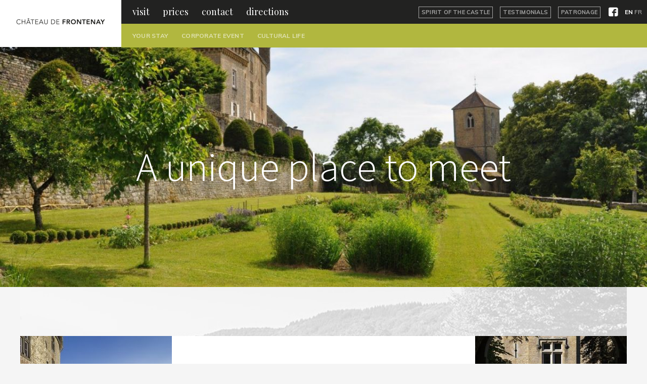

--- FILE ---
content_type: text/html; charset=UTF-8
request_url: https://www.chateaudefrontenay.com/en/
body_size: 4138
content:
<!DOCTYPE html>
<html class="default en" lang="en">
<head>
    <meta charset="utf-8"/>
	<title>Château de Frontenay</title>
<meta name="twitter:title" content="Château de Frontenay" />
<meta name="description" content="Château de Frontenay A unique place to meet castle THE SPIRIT OF THE PLACE In an outstanding beautiful sitting, a prestigious site, a place of history, culture and sharing, Frontenay's castle boasts a unique atmosphere and charm. We are very pleas..." />
<meta name="twitter:description" content="Château de Frontenay A unique place to meet castle THE SPIRIT OF THE PLACE In an outstanding beautiful sitting, a prestigious site, a place of history, culture and sharing, Frontenay's castle boasts a unique atmosphere and charm. We are very pleas..." />
<meta name="twitter:image:src" content="https://www.chateaudefrontenay.com/cache/uploads/composer/homepage1.jpg/1000_.jpg" />
<meta name="twitter:card" content="summary_large_image" />
<meta property="og:title" content="Château de Frontenay" />
<meta property="og:description" content="Château de Frontenay A unique place to meet castle THE SPIRIT OF THE PLACE In an outstanding beautiful sitting, a prestigious site, a place of history, culture and sharing, Frontenay's castle boasts a unique atmosphere and charm. We are very pleas..." />
<meta property="og:image" content="https://www.chateaudefrontenay.com/cache/uploads/composer/homepage1.jpg/1000_.jpg" />
	<meta name="viewport" content="width=device-width, initial-scale=1.0" />
	<link href="https://fonts.googleapis.com/css?family=Muli:400,600,700,800|Playfair+Display|Source+Sans+Pro:300" rel="stylesheet">
<link rel="stylesheet" href="/build/css/all.682e3e3e.css" type="text/css" media="all" /><link rel="stylesheet" href="/build/css/tablet.4eeeb6dd.css" type="text/css" media="all and (min-width: 900px), print" />
						<link rel="alternate" href="https://www.chateaudefrontenay.com/" hreflang="fr" />
			    <script async src="https://www.googletagmanager.com/gtag/js?id=UA-137746985-1"></script>
    <script>
    window.dataLayer = window.dataLayer || [];
    function gtag(){dataLayer.push(arguments);}
    gtag('js', new Date());
    gtag('config', 'UA-137746985-1');
    </script>
    </head>
<body id="home">
    <header>
	
	<a href="/" id="back_home" rel="home">Castle of <strong>Frontenay</strong></a>

	
	<div>
		<input type="checkbox" name="menu" id="menu" />
		<label for="menu">
			Menu
			<span class="line1"></span>
			<span class="line2 line2-1"></span>
			<span class="line2 line2-2"></span>
			<span class="line3"></span>
		</label>

									<nav id="nav_castle">
																		<a href="/en/#visit">visit</a>
																								<a href="/en/#prices">prices</a>
																								<a href="/en/#contact">contact</a>
																								<a href="/en/#directions">directions</a>
															</nav>
												<nav id="nav_infos">
																		<a
								href="/en/your-stay"
																								>
								Your stay							</a>
																								<a
								href="/en/corporate-event"
																								>
								Corporate Event							</a>
																								<a
								href="/en/cultural-life"
																								>
								Cultural Life							</a>
															</nav>
												<nav id="nav_others">
																		<a
								href="/en/spirit-of-the-castle"
																								>
								Spirit of the Castle							</a>
																								<a
								href="/en/testimonials"
																								>
								Testimonials							</a>
																								<a
								href="/en/patronage"
																								>
								Patronage							</a>
															</nav>
					
					<nav id="langs">
				<strong class="lang">EN</strong>
									<a href="/" hreflang="fr" class="lang">FR</a>
							</nav>
		
		<a href="https://www.facebook.com/chateaudefrontenay/" target="_blank" class="facebook">Castle of Frontenay on Facebook</a>
	</div>
</header>
	
	<main>
		
	<nav id="breadcrumbs">
		<a href="/en/">Home</a>
				&gt; Château de Frontenay	</nav>

    <div class="composer composer_frontenay "><div class="composerBlock block_0 block_intro" style="background-image: url(/cache/uploads/composer/homepage1.jpg/image.jpg)">
			<div class="block_introCont">
						<h1>A unique place to meet</h1>
					
	</div>

</div>

<div class="composerBlock block_1 block_backgrounded_2images theme_castle">
				    <div class="backgrounded_2images_band">
        <div class="image1">
            <img src="/cache/uploads/composer/homepage5.jpg/image.jpg" alt="Château de Frontenay" class="" width="300" height="250" />
        </div>
        <div class="text">
                            
<h3>THE SPIRIT OF THE PLACE</h3>
<p>In an outstanding beautiful sitting, a prestigious site, a&nbsp;place of history, culture and sharing, Frontenay's castle boasts a unique atmosphere and charm. We are very pleased to share this exceptional place with you.</p>
<p><a href="/en/spirit-of-the-castle">To know more.</a></p>
                    </div>
        <div class="image2">
            <img src="/cache/uploads/composer/homepage2.jpg/image.jpg" alt="Château de Frontenay" class="" width="300" height="250" />
        </div>
    </div>
</div>

<div class="composerBlock block_2 block_menu">
			
<nav>
                <a href="https://www.chateaudefrontenay.com/en/your-stay/stay-in-the-summer" class="menuElt">
            <img src="/cache/uploads/composer/fixe-sejourner-hiver.jpg/image.jpg" alt="Château de Frontenay" class="" width="155" height="115" />
            <div class="text">
                <p><span style="font-size: 8pt;"><strong>YOUR STAY</strong></span></p>
<p><span style="font-size: 8pt;"><strong><img src="/uploads/tinymce_1/sejourner.png" alt="" width="48" height="57" /></strong></span></p>
<p><span style="font-size: 8pt;">&nbsp;</span></p>            </div>
        </a>
                                <a href="https://www.chateaudefrontenay.com/en/corporate-event" class="menuElt">
            <img src="/cache/uploads/composer/fixe-hp-evenement-2.jpg/image.jpg" alt="Château de Frontenay" class="" width="155" height="115" />
            <div class="text">
                <p><strong><span style="font-size: 8pt;">CORPORATE EVENTS</span></strong></p>
<p><span style="font-size: 8pt;"><strong><img src="/uploads/tinymce_1/evenements.png" alt="" width="32" height="53" /></strong></span></p>            </div>
        </a>
                    <a href="https://www.chateaudefrontenay.com/en/cultural-life" class="menuElt">
            <img src="/cache/uploads/composer/fixe-hp-vie-cult-2.jpg/image.jpg" alt="Château de Frontenay" class="" width="155" height="115" />
            <div class="text">
                <p><strong><span style="font-size: 8pt;">CULTURAL LIFE</span></strong></p>
<p><span style="font-size: 8pt;"><strong><img src="/uploads/tinymce_1/vieculturelle.png" alt="" width="34" height="59" /></strong></span></p>            </div>
        </a>
    </nav></div>

<div class="composerBlock block_3 block_backgrounded_2images theme_terrace" id="visit">
						<h3>visit</h3>
	    <div class="backgrounded_2images_band">
        <div class="image1">
            <img src="/cache/uploads/composer/homepagevisiter1.jpg/image.jpg" alt="Château de Frontenay" class="" width="300" height="250" />
        </div>
        <div class="text">
                            
<p>&nbsp;</p>
<p>&nbsp;</p>
<p>The visit of the castle is open all year for a <strong>free outdoor visit.</strong></p>
<p>&nbsp;</p>
<p>&nbsp;</p>
<p>&nbsp;</p>
<p>&nbsp;</p>
                    </div>
        <div class="image2">
            <img src="/cache/uploads/composer/homepagevisiter2.jpg/image.jpg" alt="Château de Frontenay" class="" width="300" height="250" />
        </div>
    </div>
</div>

<div class="composerBlock block_4 block_column2 theme_gray" id="prices">
			
	<h3>prices</h3>

<div class="text text1">

<p style="text-align: center;"><strong>Your stay :</strong></p>
<table style="width: 86.6667%; height: 120px;">
<thead>
<tr style="height: 20px;">
<th style="width: 41.0277%; height: 20px;">&nbsp;</th>
<th style="width: 16.5956%; height: 20px;">2 pers.</th>
<th style="width: 16.86%; height: 20px;">8 p.</th>
<th style="width: 16.863%; height: 20px;">12 p.</th>
</tr>
</thead>
<tbody>
<tr style="height: 20px;">
<th style="width: 41.0277%; height: 20px;">2 nights&nbsp;</th>
<td style="width: 16.5956%; height: 20px;">&euro;210</td>
<td style="width: 16.86%; height: 20px;">&euro;800</td>
<td style="width: 16.863%; height: 20px;">NA</td>
</tr>
<tr style="height: 20px;">
<th style="width: 41.0277%; height: 20px;">3 nights&nbsp;</th>
<td style="width: 16.5956%; height: 20px;">&euro;290</td>
<td style="width: 16.86%; height: 20px;">&euro;1,110</td>
<td style="width: 16.863%; height: 20px;">&euro;1,450</td>
</tr>
<tr style="height: 20px;">
<th style="width: 41.0277%; height: 20px;">4 nights</th>
<td style="width: 16.5956%; height: 20px;">&euro;370</td>
<td style="width: 16.86%; height: 20px;">&euro;1,415</td>
<td style="width: 16.863%; height: 20px;">&euro;1,850</td>
</tr>
<tr style="height: 20px;">
<th style="width: 41.0277%; height: 20px;">5 nights</th>
<td style="width: 16.5956%; height: 20px;">&euro;450</td>
<td style="width: 16.86%; height: 20px;">&euro;1,700</td>
<td style="width: 16.863%; height: 20px;">&euro;2,220</td>
</tr>
<tr style="height: 20px;">
<th style="width: 41.0277%; height: 20px;">1 week (6 nights)</th>
<td style="width: 16.5956%; height: 20px;">&euro;530</td>
<td style="width: 16.86%; height: 20px;">&euro;2,030</td>
<td style="width: 16.863%; height: 20px;">&euro;2,604</td>
</tr>
</tbody>
</table>
<p style="text-align: center;"><span style="font-size: 10pt;">&euro;including tax / Tourist tax not included. For other lengths of stay, please contact us.</span></p>
<p style="text-align: center;">&nbsp;</p>
<p style="text-align: center;">&nbsp;</p>
</div>
<div class="text text2">

<p style="text-align: center;">&nbsp;</p>
<p style="text-align: center;">&nbsp;</p>
<p style="text-align: center;">&nbsp;</p>
<p style="text-align: center;"><strong>Corporate Events :</strong></p>
<p style="text-align: center;">&nbsp;</p>
<p style="text-align: center;">Custom offer from &euro; 1 500 (excluding tax)</p>
<p style="text-align: center;">&nbsp;</p>
<p style="text-align: center;">&nbsp;</p>
<p style="text-align: center;">&nbsp;</p>
</div>
</div>

<div class="composerBlock block_5 block_contact" id="contact">
						<h3>contact</h3>
	
	<div class="contactInfo">
		<h4>contact us :</h4>
		<div class="text">
			<p>Laurence de Sury</p>
<p>Ph: <a href="tel:+33384259133">+33 (0)3 84 85 23 36</a></p>
<p>Mobil: <a href="tel:+33615079298">+33 (0)6 15 07 92 98</a></p>
<p>&nbsp;</p>
<p>Ch&acirc;teau de Frontenay</p>
<p>375 chemin du ch&acirc;teau</p>
<p>France - 39210 Frontenay</p>		</div>
	</div>
	<div class="contactForm">
		<h4>SEND us AN Email :</h4>
		<p class="error">An error occured, please try again later.</p>
		<form name="contactFrm" method="post" action="blackhole" class="contactFrm" data-action="/en/contactHandler">    <div id="contactFrm" class="contactFrm" data-action="/en/contactHandler">
		<div class="form_row form_row_form form_row_text form_row_dummy_captcha form_row__contactFrm_dummytcha">
		    <label for="contactFrm_dummytcha" >Dummytcha</label>			<input type="text" id="contactFrm_dummytcha" name="contactFrm[dummytcha]" />		<span class="formIndicator">*</span>
	    </div>                <div class="form_row form_row_form form_row_text form_row__contactFrm_lastname form_required">
		    <label class="required" for="contactFrm_lastname" >Last name</label>			<input type="text" id="contactFrm_lastname" name="contactFrm[lastname]" required="required" placeholder="Last name" />		<span class="formIndicator">*</span>
	    </div>                <div class="form_row form_row_form form_row_text form_row__contactFrm_firstname form_required">
		    <label class="required" for="contactFrm_firstname" >First name</label>			<input type="text" id="contactFrm_firstname" name="contactFrm[firstname]" required="required" placeholder="First name" />		<span class="formIndicator">*</span>
	    </div>                <div class="form_row form_row_form form_row_text form_row_email form_row__contactFrm_email form_required">
		    <label class="required" for="contactFrm_email" >E-mail</label>			<input type="email" id="contactFrm_email" name="contactFrm[email]" required="required" placeholder="E-mail" />		<span class="formIndicator">*</span>
	    </div>                <div class="form_row form_row_form form_row_text form_row_textarea form_row__contactFrm_message form_required">
		    <label class="required" for="contactFrm_message" >Message</label>			<textarea id="contactFrm_message" name="contactFrm[message]" required="required" placeholder="Message"></textarea>		<span class="formIndicator">*</span>
	    </div>                <div class="form_button">
	<span class="formRequiredFields">
		*Required fields	</span>
    <button type="submit" id="contactFrm_submit" name="contactFrm[submit]">Send</button></div>                <input type="hidden" id="contactFrm__token" name="contactFrm[_token]" value="US59b57m_eo5sPOq9tJXS6lzU205yJoEugVcsqPzLz8" />	</div></form>	</div>
</div>

<div class="composerBlock block_6 block_column2 theme_white gmapCont" id="directions">
			
	<h3>directions</h3>

<div class="text text1">

<p class="gmap"><iframe style="border: 0px currentColor;" src="https://www.google.com/maps/embed?pb=!1m18!1m12!1m3!1d2768469.9677865445!2d1.4680190488315041!3d47.47563334460525!2m3!1f0!2f0!3f0!3m2!1i1024!2i768!4f13.1!3m3!1m2!1s0x478d25b844bf5c01%3A0x2e657efe2e58bb55!2sChateau+De+Frontenay!5e0!3m2!1sen!2sfr!4v1552374459071" width="600" height="450" frameborder="0" allowfullscreen="allowfullscreen"></iframe></p>
</div>
<div class="text text2">

<p style="text-align: center;">&nbsp;</p>
<p style="text-align: center;"><strong>From Paris :</strong></p>
<p style="text-align: center;">&nbsp;By train : 2 hours (TGV)</p>
<p style="text-align: center;">with shuttle service available from Dole train station (40mn by car)</p>
<p style="text-align: center;">By car: 400kms by highway</p>
<p style="text-align: center;">&nbsp;</p>
<p style="text-align: center;"><strong>From Lyon :</strong></p>
<p style="text-align: center;">1h30 by car or by&nbsp;train</p>
<p style="text-align: center;">with shuttle service from Lons-le-Saunier train station (15 mn by car)</p>
<p style="text-align: center;">&nbsp;</p>
<p style="text-align: center;"><strong>From Geneva :</strong></p>
<p style="text-align: center;">1h30 by car</p>
</div>
</div>

</div>
	</main>

	<footer>
            <nav>
                            <a
                    href="/en/terms-of-sales"
                                                            >Terms of Sales</a>
                <span>|</span>
                            <a
                    href="/en/legal-mentions"
                                                            >Legal mentions</a>
                <span>|</span>
                            <a
                    href="/en/editor"
                                                            >Editor</a>
                <span>|</span>
                            <a
                    href="/en/credits"
                                                            >Credits</a>
                <span>|</span>
                            <a
                    href="/en/sitemap"
                                                            >Sitemap</a>
                <span>|</span>
                    </nav>
        
    <a href="https://www.facebook.com/chateaudefrontenay/" target="_blank" class="facebook">Castle of Frontenay on Facebook</a>
</footer>
    
    <a href="#home" id="toTop">top</a>

    <script src="https://cdn.jsdelivr.net/npm/promise-polyfill@8/dist/polyfill.min.js" defer></script>
    <script src="/build/0.33c1ba63.js" defer></script><script src="/build/2.e13362e8.js" defer></script><script src="/build/js/all.77bd24fe.js" defer></script></body>
</html>


--- FILE ---
content_type: text/css
request_url: https://www.chateaudefrontenay.com/build/css/all.682e3e3e.css
body_size: 3438
content:
body,html{min-height:100%}html{--mobileSpaceSize:1rem;--desktopSpaceSize:1rem;font-size:62.5%;font-size:.625em}body{font-size:1.4rem}.block_column2 .text1,.block_column3 .text1,.block_column3 .text2{margin-bottom:var(--mobileSpaceSize)}.block_image2 img,.block_image3 img,.block_image_text img,.block_image img,.block_text_image img{display:inline-block;width:100%;height:auto}.block_video iframe{width:100%;height:56vw;max-height:88rem}.nyroCmsSlideshow{overflow:hidden}.nyroCmsSlideshow:after{content:"";display:block;clear:both;width:100%;height:0}.nyroCmsSlideshow img{display:block}.nyroCmsSlideshow_big{position:relative}.nyroCmsSlideshow_big img{width:100%;height:auto}.nyroCmsSlideshow_big span{position:absolute;bottom:1rem;left:1rem;right:1rem;text-align:center;color:#fff;text-shadow:0 0 2px #000}.nyroCmsSlideshow ul{display:none;margin:0;padding:0;list-style-type:none}.nyroCmsSlideshow li{float:left;box-sizing:border-box}.nyroCmsSlideshow li img{border:.5rem solid transparent;box-sizing:border-box;-webkit-transition:border-color .3s;transition:border-color .3s}.nyroCmsSlideshow .active img,.nyroCmsSlideshow li a:hover img{border-color:#ccc}.nyroCmsSlideshow .nyroCmsSlideshow_big_anim{position:absolute;top:0;left:0;visibility:hidden;opacity:0;-webkit-transition:opacity .3s;transition:opacity .3s}.nyroCmsSlideshow .nyroCmsSlideshow_big_anim.show{visibility:visible;opacity:1}.nyroCmsSlideshow .nyroCmsSlideshow_big_anim.hide{visibility:hidden;opacity:0;-webkit-transition:none;transition:none}.nyroCmsSlideshow_arrow{display:block;position:absolute;top:0;bottom:0;width:15%;min-width:5rem}.nyroCmsSlideshow_arrow:after,.nyroCmsSlideshow_arrow:before{content:"";position:absolute;top:50%;display:block;width:4.8rem;height:4px;border-radius:2px;margin-top:-2.4rem;background:#fff;box-shadow:0 0 1px 0 rgba(0,0,0,.5);transition:background-color .3s}.nyroCmsSlideshow_arrow:hover:after,.nyroCmsSlideshow_arrow:hover:before{background-color:#ccc}.nyroCmsSlideshow_prev{left:0}.nyroCmsSlideshow_next{right:0}.nyroCmsSlideshow_prev:after,.nyroCmsSlideshow_prev:before{left:1rem;transform-origin:0 50%}.nyroCmsSlideshow_next:after,.nyroCmsSlideshow_next:before{right:1rem;transform-origin:100% 50%}.nyroCmsSlideshow_prev:before{transform:rotate(45deg) translateY(-1px)}.nyroCmsSlideshow_next:after{transform:rotate(45deg) translateY(1px)}.nyroCmsSlideshow_prev:after{transform:rotate(-45deg) translateY(1px)}.nyroCmsSlideshow_next:before{transform:rotate(-45deg) translateY(-1px)}.block_separator{padding:1.5rem 0}html{scroll-behavior:smooth}body{font-family:Muli,sans-serif;font-size:13px;color:#1d1d1b;background-color:#f5f5f5;margin:0;padding:48px 0 0}a{color:#b1b82f;text-decoration:none}a:hover{text-decoration:underline}p{margin:0}main{margin:0 auto;min-height:calc(100vh - 98px)}#breadcrumbs,#toTop{display:none}table{margin:10px 0 5px;width:100%;border-collapse:collapse}thead{background:#1d1d1b}td,th{color:#fff;padding:5px;text-align:center;border:1px solid #fff}tbody th{color:#1d1d1b;text-align:left;background:#dbd9cc}td{background:#b1b73f}.t_muli{font-family:Muli,sans-serif}.t_playfair{font-family:Playfair Display,serif}.t_source{font-family:Source Sans Pro,sans-serif}.facebook{display:inline-block;width:19px;height:19px;text-indent:-999em;background:url([data-uri]) no-repeat 50%}header .facebook{position:absolute;top:14px;right:60px}header{position:fixed;top:0;left:0;right:0;height:47px;border-bottom:1px solid #fff;background-color:#222221;z-index:1}#back_home{display:inline-block;width:50%;height:100%;text-indent:-999em;background:#fff url(/build/images/logoMobile.4f2189fd.png) 50% no-repeat}header #menu{display:none}header label{position:absolute;top:3px;right:3px;display:block;height:40px;width:40px;text-indent:-999em}header label span{position:absolute;left:8px;right:8px;height:2px;background:#fff;transition:transform .3s}header label .line1{top:11px}header label .line2{top:19px}header label .line3{top:27px}header #menu:checked+label .line1,header #menu:checked+label .line3{transform:scale(0)}header #menu:checked+label .line2-1{transform:rotate(45deg)}header #menu:checked+label .line2-2{transform:rotate(-45deg)}#nav_castle,#nav_infos,#nav_others{overflow:hidden;max-height:0;transition:max-height .3s}#home #menu:checked~#nav_castle,header #menu:checked~nav{max-height:480px}header div{position:absolute;top:0;right:0;width:50%;padding-top:48px;background:#b1b73f}header div:after{content:"";position:absolute;top:47px;right:0;left:0;height:1px;background:#fff}header nav a{display:block;line-height:47px;border-bottom:1px solid #fff;color:#fff;padding-left:22px}header nav a.active{text-decoration:underline}#nav_castle{position:absolute;top:48px;right:0;width:200%;background-color:#222221;z-index:-1}#nav_castle a{font-family:Playfair Display,serif;font-size:14px}#nav_infos a,#nav_others a{letter-spacing:.02em}#nav_infos{background:#b1b73f}#nav_infos a{font-size:14px;text-transform:uppercase;font-weight:700}#nav_others{background:#c5c993}#nav_others a{font-weight:700;font-size:12px;line-height:30px}#langs{position:absolute;top:0;line-height:47px;right:100px;font-size:14px;text-align:right}#langs a{display:inline-block;padding-left:0;border-bottom:none;opacity:.7}#langs strong{color:#fff}#home #nav_castle{max-height:100vh}#home.scrolledDown #nav_castle{max-height:0}#home{padding-top:240px}footer{background:#1d1d1b;line-height:50px;text-align:center}footer,footer a{color:#fff}footer a.active,footer a:hover{text-decoration:underline}footer span:last-child{display:none}.composer>*{background:#fff}.block_intro,.block_introSmall{position:relative;height:27vh;background-position:50%;background-size:cover;text-align:center;color:#fff;font-family:Source Sans Pro,sans-serif;padding-top:3vh}.block_intro nav,.block_introSmall nav{position:absolute;bottom:0;left:0;right:0;display:flex;justify-content:center}.block_intro nav a,.block_introSmall nav a{display:inline-block;line-height:35px;font-family:Muli,sans-serif;font-size:12px;padding:0 10px;color:#fff;text-transform:uppercase;font-weight:900;background:#c5ca92;transition:background .3s}.block_intro nav a.active,.block_intro nav a:hover,.block_introSmall nav a.active,.block_introSmall nav a:hover{background:#b0b82e;text-decoration:none}.block_intro .text,.block_intro .text p,.block_intro h1,.block_introSmall h1{line-height:1.1em;margin:0;font-weight:300}.block_intro h1+.text{margin-top:20px}.block_title{text-align:center;overflow:hidden;font-family:Source Sans Pro,sans-serif}.block_title h2{margin:10px 20px;font-weight:300;font-size:20px}.block_backgrounded_2images .text,.block_column2 .text,.block_contact .contactInfo,.block_slideshow_text .text,.block_text,.block_text_slideshow .text{padding:5px;overflow:hidden}.block_backgrounded_2images>h3,.block_column2>h3,.block_contact>h3{margin:0;background:#1d1d1b;color:#fff;font-family:Playfair Display,serif;font-weight:400;text-align:center;line-height:32px;padding:0 10px}.block_backgrounded_2images .image1 img,.block_backgrounded_2images .image2 img{width:100%;height:auto;display:block}.block_slideshow_images .images{overflow:hidden}.block_slideshow_images .images>div{float:left;width:50%}.block_slideshow_images .images img{width:100%;display:block}.block_backgrounded_2images .text h3{font-size:15px}.block_backgrounded_2images .text p{font-family:Playfair Display,serif}.block_slideshow_text.theme_white .text .textTitle,.block_text_slideshow.theme_white .text .textTitle{background:#fff}.block_column2.theme_green .text2,.block_contact,.block_slideshow_text.theme_green .text,.block_slideshow_text.theme_green .text .textTitle,.block_text.theme_green,.block_text_slideshow.theme_green .text,.block_text_slideshow.theme_green .text .textTitle,.block_title.theme_green{background:#b0b82e;color:#fff}.block_column2.theme_gray .text2,.block_slideshow_text.theme_gray .text,.block_slideshow_text.theme_gray .text .textTitle,.block_text.theme_gray,.block_text_slideshow.theme_gray .text,.block_text_slideshow.theme_gray .text .textTitle,.block_title.theme_gray{background:#dbd6cc;color:#1d1d1b}.block_images4{display:flex;flex-wrap:wrap}.block_images4>div{width:50%}.block_images4 img{width:100%;height:auto;display:block}.block_contact h4{font-weight:700;font-family:Muli,sans-serif;text-transform:uppercase;font-size:15px;letter-spacing:.02em}.block_contact a[href^=tel]{color:#fff}.block_contact .contactConfirm,.block_contact .text{font-family:Playfair Display,serif}.block_contact .contactForm{padding:5px}.block_contact .error{display:none}.block_contact .hasError .error{display:block;color:#9a1818;font-weight:700;margin-bottom:5px}.form_errors{padding:0;list-style-type:none;color:#9a1818;font-weight:700;margin:0 0 5px}.hasError .form_error input,.hasError .form_error input::placeholder,.hasError .form_error textarea,.hasError .form_error textarea::placeholder{color:#9a1818}.form_row_dummy_captcha{display:none}.form_row label{display:block}.form_row input[type=email],.form_row input[type=text],.form_row textarea{width:100%;box-sizing:border-box;border:1px solid #fff}.form_button button{border:none}.form_button button,.form_row input[type=email],.form_row input[type=text],.form_row textarea{padding:2px 5px;background:transparent;color:#fff;font-weight:600;font-family:Muli,sans-serif;margin-bottom:5px}.form_row textarea{min-height:11em}.form_row input[type=email]::placeholder,.form_row input[type=text]::placeholder,.form_row textarea::placeholder{color:#fff;opacity:.7}.formIndicator,.formRequiredFields{display:none}.default .nyroCmsSlideshow{position:relative}.default .nyroCmsSlideshow ul{display:flex;position:absolute;bottom:30px;left:0;right:0;justify-content:center}.default .nyroCmsSlideshow.nyroCmsSlideshow-nb-1 ul{display:none}.default .nyroCmsSlideshow li{display:inline-block}.default .nyroCmsSlideshow li a{display:block;width:12px;height:12px;background:#fff;border-radius:50%;border:1px solid #fff;background-color:transparent;margin:0 5px;transition:background-color .3s}.default .nyroCmsSlideshow li a img{display:none}.default .nyroCmsSlideshow li.active a,.default .nyroCmsSlideshow li a:hover{background-color:#fff}.default .nyroCmsSlideshow_arrow{display:none}.gmap iframe{display:block;width:100%}.block_download{padding:5px 0;background:#1d1d1b;color:#fff}.block_download .download,.block_download .text{padding:5px;text-align:center}.block_download .text{font-family:Playfair Display,serif}.block_download .download{color:#fff;max-width:200px;margin:10px auto;border-top:1px solid #fff;border-bottom:1px solid #fff}.block_download .download a{color:#fff;text-transform:uppercase;font-weight:900}.block_download .download em{display:block;width:89px;height:84px;margin:10px auto;background:url(/build/images/download.897cbae2.png)}.block_menu{display:none}

--- FILE ---
content_type: text/css
request_url: https://www.chateaudefrontenay.com/build/css/tablet.4eeeb6dd.css
body_size: 1785
content:
body{font-size:16px}main{display:block;min-height:calc(100vh - 143px)}#home{padding-top:0}#toTop{position:fixed;bottom:0;right:0;display:block;width:50px;height:50px;background:#1d1d1b;text-indent:-999em;opacity:0;visibility:hidden;transition:opacity .3s,visibility .3s;z-index:1000}.scrolled #toTop{visibility:visible;opacity:1}#toTop:after,#toTop:before{content:"";position:absolute;width:25px;height:2px;top:50%;margin-top:-2px;background-color:#fff;transform:background-color .3s}#toTop:before{left:4px;transform:rotate(-45deg)}#toTop:after{right:4px;transform:rotate(45deg)}#toTop:hover:after,#toTop:hover:before{background-color:#b1b82f}body{padding-top:0}header{position:relative;display:flex;height:92px;margin:0 auto}#back_home{position:static;width:240px;background-image:url(/build/images/logoDesktop.60e58c56.png)}header div{position:static;width:auto;padding-top:0;flex:1}header div:after,header label{display:none}header nav a{display:inline-block;border-bottom:none}#nav_castle,#nav_infos,#nav_others{position:static;max-height:99em;width:auto}#langs{right:10px;font-size:12px;line-height:48px}#nav_castle a{font-size:18px}#nav_infos a{opacity:.6;font-size:12px}#nav_others{position:absolute;top:0;right:92px;background:transparent;line-height:45px}#nav_others a{border:1px solid #fff;padding:5px;text-transform:uppercase;line-height:1em;margin-left:10px;font-size:11px;opacity:.6}#nav_infos a.active,#nav_infos a:hover,#nav_others a.active,#nav_others a:hover{opacity:1;text-decoration:none}header .facebook{right:57px}footer{position:relative;margin:0 auto}footer .facebook{position:absolute;top:16px;left:16px}.composer>*{max-width:1200px;margin:0 auto}.composer .block_intro,.composer .block_introSmall{position:relative;padding-top:37.08333%;height:0;max-width:none}.block_introSmall{padding-top:18.75%}.block_introCont,.block_introSmallCont{position:absolute;top:0;left:0;right:0;bottom:0;display:flex;flex-direction:column;justify-content:center}.block_intro h1,.block_introSmall h1{line-height:1em;font-size:80px;max-width:1200px;margin:0 auto}.block_intro .text{font-size:30px}.block_intro h1+.text{margin-top:0}.block_introSmall h1{font-size:60px}.block_intro nav a,.block_introSmall nav a{line-height:42px;padding:0 16px}.block_title{padding:20px 0}.block_title h2{font-size:32px}.composer .block_text{padding:0}.block_text .text{padding:40px;max-width:800px;margin:0 auto}.block_backgrounded_2images .text,.block_column2 .text,.block_slideshow_text .text,.block_text_slideshow .text{padding:40px}.block_column2.gmapCont .text1{padding:0;margin:0}.block_backgrounded_2images,.block_column2,.block_contact{position:relative}.block_backgrounded_2images .text{text-align:center}.block_column2,.block_slideshow_images,.block_slideshow_text,.block_text_slideshow{display:flex;flex-wrap:nowrap;align-items:stretch}.block_column2>.text,.block_images_slideshow>.images,.block_images_slideshow>.slideshow,.block_slideshow_images>.images,.block_slideshow_images>.slideshow,.block_slideshow_text>.slideshow,.block_slideshow_text>.text,.block_text_slideshow>.slideshow,.block_text_slideshow>.text{width:50%;box-sizing:border-box}.block_slideshow_text .text,.block_text_slideshow .text{position:relative}.block_slideshow_text .text .textTitle,.block_text_slideshow .text .textTitle{position:absolute;top:40px;left:40px;bottom:40px;right:40px;visibility:visible;opacity:1;transition:opacity .3s,visibility .3s;z-index:1}.block_slideshow_text:hover .textTitle,.block_text_slideshow:hover .textTitle{opacity:0;visibility:hidden}.block_column2 .text1{margin-right:0}.block_column2>h3~.text{padding-top:30px}.block_backgrounded_2images>h3,.block_column2>h3,.block_contact>h3{position:absolute;top:0;left:50%;transform:translate(-50%);z-index:1}.block_backgrounded_2images{background:url(/build/images/gardens.016741af.jpg) no-repeat 50%;background-size:cover;padding:97px 0}.block_backgrounded_2images.theme_terrace{background-image:url(/build/images/terrace.06039f0d.jpg)}.block_backgrounded_2images.theme_panoramic{background-image:url(/build/images/panoramic.4b203f5c.jpg)}.backgrounded_2images_band{display:flex;width:100%;background:#fff}.block_backgrounded_2images .image1,.block_backgrounded_2images .image2{width:300px;height:250px}.block_backgrounded_2images .image2{text-align:right}.block_backgrounded_2images .text{flex:1}.block_backgrounded_2images .image1 img,.block_backgrounded_2images .image2 img{display:inline-block;width:auto;height:100%}.block_images4>div{width:25%}.block_contact{display:flex;flex-wrap:wrap;justify-content:center}.block_contact:before{content:"";display:block;width:100%;height:128px;background:url(/build/images/wide.37d76a4f.jpg) 50% no-repeat}.block_contact .contactInfo{width:220px;margin-bottom:30px}.block_contact .contactForm{position:relative;width:450px;margin-bottom:30px}.block_contact label{display:none}.block_contact .form_row__contactFrm_firstname,.block_contact .form_row__contactFrm_lastname{width:49%;display:inline-block}.block_contact .form_row__contactFrm_lastname{margin-right:1%}.block_contact .contactForm .form_button{position:absolute;bottom:10px;left:100%}.block_download{display:flex;justify-content:center}.block_download .text{width:30%;margin:20px}.block_download .download{margin:20px;padding:0 40px;border:1px solid #fff;border-top:none;border-bottom:none}.block_download .download em{margin:20px auto}.block_menu{display:block;overflow:hidden;background:#f5f5f5}.block_menu nav{display:flex;flex-wrap:wrap;max-width:888px;margin:50px auto}.block_menu .menuElt{display:flex;width:280px;height:115px;background:#b0b82e;color:#fff;text-transform:uppercase;margin:8px}.block_menu .menuElt .image{width:155px}.block_menu .menuElt .text{width:105px;padding:15px 10px 10px;text-align:center;line-height:.8em}.block_menu .menuElt .text img{margin-bottom:8px}

--- FILE ---
content_type: application/javascript
request_url: https://www.chateaudefrontenay.com/build/js/all.77bd24fe.js
body_size: 6277
content:
!function(e){function t(t){for(var r,l,a=t[0],s=t[1],u=t[2],f=0,d=[];f<a.length;f++)l=a[f],o[l]&&d.push(o[l][0]),o[l]=0;for(r in s)Object.prototype.hasOwnProperty.call(s,r)&&(e[r]=s[r]);for(c&&c(t);d.length;)d.shift()();return i.push.apply(i,u||[]),n()}function n(){for(var e,t=0;t<i.length;t++){for(var n=i[t],r=!0,a=1;a<n.length;a++){var s=n[a];0!==o[s]&&(r=!1)}r&&(i.splice(t--,1),e=l(l.s=n[0]))}return e}var r={},o={"js/all":0},i=[];function l(t){if(r[t])return r[t].exports;var n=r[t]={i:t,l:!1,exports:{}};return e[t].call(n.exports,n,n.exports,l),n.l=!0,n.exports}l.m=e,l.c=r,l.d=function(e,t,n){l.o(e,t)||Object.defineProperty(e,t,{enumerable:!0,get:n})},l.r=function(e){"undefined"!=typeof Symbol&&Symbol.toStringTag&&Object.defineProperty(e,Symbol.toStringTag,{value:"Module"}),Object.defineProperty(e,"__esModule",{value:!0})},l.t=function(e,t){if(1&t&&(e=l(e)),8&t)return e;if(4&t&&"object"==typeof e&&e&&e.__esModule)return e;var n=Object.create(null);if(l.r(n),Object.defineProperty(n,"default",{enumerable:!0,value:e}),2&t&&"string"!=typeof e)for(var r in e)l.d(n,r,function(t){return e[t]}.bind(null,r));return n},l.n=function(e){var t=e&&e.__esModule?function(){return e.default}:function(){return e};return l.d(t,"a",t),t},l.o=function(e,t){return Object.prototype.hasOwnProperty.call(e,t)},l.p="/build/";var a=window.webpackJsonp=window.webpackJsonp||[],s=a.push.bind(a);a.push=t,a=a.slice();for(var u=0;u<a.length;u++)t(a[u]);var c=s;i.push(["obHQ",0,2]),n()}({"5kQF":function(e,t,n){(function(e){var t=n("EVdn");e.$=e.jQuery=t}).call(this,n("yLpj"))},"L3N+":function(e,t,n){(function(e){e(function(e,t){var n=e(".detectCss");e.extend({preloadImage:function(t,n){e("<img />").on("load",function(){e.isFunction(n)&&n()}).attr("src",t)},detectCss:function(){return n.filter(":visible").data("type")}})})}).call(this,n("EVdn"))},MHoG:function(e,t,n){(function(r){var o,i,l,a;function s(e){return(s="function"==typeof Symbol&&"symbol"==typeof Symbol.iterator?function(e){return typeof e}:function(e){return e&&"function"==typeof Symbol&&e.constructor===Symbol&&e!==Symbol.prototype?"symbol":typeof e})(e)}
/*!
 * @fileOverview TouchSwipe - jQuery Plugin
 * @version 1.6.18
 *
 * @author Matt Bryson http://www.github.com/mattbryson
 * @see https://github.com/mattbryson/TouchSwipe-Jquery-Plugin
 * @see http://labs.rampinteractive.co.uk/touchSwipe/
 * @see http://plugins.jquery.com/project/touchSwipe
 * @license
 * Copyright (c) 2010-2015 Matt Bryson
 * Dual licensed under the MIT or GPL Version 2 licenses.
 *
 */
/*!
 * @fileOverview TouchSwipe - jQuery Plugin
 * @version 1.6.18
 *
 * @author Matt Bryson http://www.github.com/mattbryson
 * @see https://github.com/mattbryson/TouchSwipe-Jquery-Plugin
 * @see http://labs.rampinteractive.co.uk/touchSwipe/
 * @see http://plugins.jquery.com/project/touchSwipe
 * @license
 * Copyright (c) 2010-2015 Matt Bryson
 * Dual licensed under the MIT or GPL Version 2 licenses.
 *
 */
a=function(e){"use strict";var t="left",n="right",r="up",o="down",i="in",l="out",a="none",u="auto",c="swipe",f="pinch",d="tap",p="doubletap",h="longtap",g="horizontal",v="vertical",w="all",m=10,y="start",T="move",b="end",E="cancel",S="ontouchstart"in window,x=window.navigator.msPointerEnabled&&!window.PointerEvent&&!S,O=(window.PointerEvent||window.navigator.msPointerEnabled)&&!S,L="TouchSwipe";function P(P,M){M=e.extend({},M);var D=S||O||!M.fallbackToMouseEvents,k=D?O?x?"MSPointerDown":"pointerdown":"touchstart":"mousedown",j=D?O?x?"MSPointerMove":"pointermove":"touchmove":"mousemove",C=D?O?x?"MSPointerUp":"pointerup":"touchend":"mouseup",_=D?O?"mouseleave":null:"mouseleave",A=O?x?"MSPointerCancel":"pointercancel":"touchcancel",I=0,H=null,N=null,R=0,U=0,F=0,Q=1,V=0,Y=0,q=null,X=e(P),G="start",W=0,J={},Z=0,z=0,B=0,$=0,K=0,ee=null,te=null;try{X.on(k,ne),X.on(A,ie)}catch(t){e.error("events not supported "+k+","+A+" on jQuery.swipe")}function ne(i){if(!0!==X.data(L+"_intouch")&&!(e(i.target).closest(M.excludedElements,X).length>0)){var l=i.originalEvent?i.originalEvent:i;if(!l.pointerType||"mouse"!=l.pointerType||0!=M.fallbackToMouseEvents){var a,s,u=l.touches,c=u?u[0]:l;return G=y,u?W=u.length:!1!==M.preventDefaultEvents&&i.preventDefault(),I=0,H=null,N=null,Y=null,R=0,U=0,F=0,Q=1,V=0,(s={})[t]=De(t),s[n]=De(n),s[r]=De(r),s[o]=De(o),q=s,Se(),Le(0,c),!u||W===M.fingers||M.fingers===w||ge()?(Z=_e(),2==W&&(Le(1,u[1]),U=F=je(J[0].start,J[1].start)),(M.swipeStatus||M.pinchStatus)&&(a=ue(l,G))):a=!1,!1===a?(ue(l,G=E),a):(M.hold&&(te=setTimeout(e.proxy(function(){X.trigger("hold",[l.target]),M.hold&&(a=M.hold.call(X,l,l.target))},this),M.longTapThreshold)),Oe(!0),null)}}}function re(s){var c=s.originalEvent?s.originalEvent:s;if(G!==b&&G!==E&&!xe()){var f,d,p,h,m,y=c.touches,S=Pe(y?y[0]:c);if(z=_e(),y&&(W=y.length),M.hold&&clearTimeout(te),G=T,2==W&&(0==U?(Le(1,y[1]),U=F=je(J[0].start,J[1].start)):(Pe(y[1]),F=je(J[0].end,J[1].end),J[0].end,J[1].end,Y=Q<1?l:i),Q=(F/U*1).toFixed(2),V=Math.abs(U-F)),W===M.fingers||M.fingers===w||!y||ge()){if(H=Ce(S.start,S.end),function(e,i){if(!1===M.preventDefaultEvents)return;if(M.allowPageScroll===a)e.preventDefault();else{var l=M.allowPageScroll===u;switch(i){case t:(M.swipeLeft&&l||!l&&M.allowPageScroll!=g)&&e.preventDefault();break;case n:(M.swipeRight&&l||!l&&M.allowPageScroll!=g)&&e.preventDefault();break;case r:(M.swipeUp&&l||!l&&M.allowPageScroll!=v)&&e.preventDefault();break;case o:(M.swipeDown&&l||!l&&M.allowPageScroll!=v)&&e.preventDefault()}}}(s,N=Ce(S.last,S.end)),h=S.start,m=S.end,I=Math.round(Math.sqrt(Math.pow(m.x-h.x,2)+Math.pow(m.y-h.y,2))),R=ke(),function(e,t){if(e==a)return;t=Math.max(t,Me(e)),q[e].distance=t}(H,I),f=ue(c,G),!M.triggerOnTouchEnd||M.triggerOnTouchLeave){var x=!0;if(M.triggerOnTouchLeave){var O={left:(p=(d=e(d=this)).offset()).left,right:p.left+d.outerWidth(),top:p.top,bottom:p.top+d.outerHeight()};x=function(e,t){return e.x>t.left&&e.x<t.right&&e.y>t.top&&e.y<t.bottom}(S.end,O)}!M.triggerOnTouchEnd&&x?G=se(T):M.triggerOnTouchLeave&&!x&&(G=se(b)),G!=E&&G!=b||ue(c,G)}}else ue(c,G=E);!1===f&&ue(c,G=E)}}function oe(e){var t=e.originalEvent?e.originalEvent:e,n=t.touches;if(n){if(n.length&&!xe())return function(e){B=_e(),$=e.touches.length+1}(t),!0;if(n.length&&xe())return!0}return xe()&&(W=$),z=_e(),R=ke(),de()||!fe()?ue(t,G=E):M.triggerOnTouchEnd||!1===M.triggerOnTouchEnd&&G===T?(!1!==M.preventDefaultEvents&&!1!==e.cancelable&&e.preventDefault(),ue(t,G=b)):!M.triggerOnTouchEnd&&Te()?ce(t,G=b,d):G===T&&ue(t,G=E),Oe(!1),null}function ie(){W=0,z=0,Z=0,U=0,F=0,Q=1,Se(),Oe(!1)}function le(e){var t=e.originalEvent?e.originalEvent:e;M.triggerOnTouchLeave&&ue(t,G=se(b))}function ae(){X.off(k,ne),X.off(A,ie),X.off(j,re),X.off(C,oe),_&&X.off(_,le),Oe(!1)}function se(e){var t=e,n=pe(),r=fe(),o=de();return!n||o?t=E:!r||e!=T||M.triggerOnTouchEnd&&!M.triggerOnTouchLeave?!r&&e==b&&M.triggerOnTouchLeave&&(t=E):t=b,t}function ue(e,t){var n,r=e.touches;return(ve()&&we()||we())&&(n=ce(e,t,c)),(he()&&ge()||ge())&&!1!==n&&(n=ce(e,t,f)),Ee()&&be()&&!1!==n?n=ce(e,t,p):R>M.longTapThreshold&&I<m&&M.longTap&&!1!==n?n=ce(e,t,h):1!==W&&S||!(isNaN(I)||I<M.threshold)||!Te()||!1===n||(n=ce(e,t,d)),t===E&&ie(),t===b&&(r&&r.length||ie()),n}function ce(a,s,u){var g;if(u==c){if(X.trigger("swipeStatus",[s,H||null,I||0,R||0,W,J,N]),M.swipeStatus&&!1===(g=M.swipeStatus.call(X,a,s,H||null,I||0,R||0,W,J,N)))return!1;if(s==b&&ve()){if(clearTimeout(ee),clearTimeout(te),X.trigger("swipe",[H,I,R,W,J,N]),M.swipe&&!1===(g=M.swipe.call(X,a,H,I,R,W,J,N)))return!1;switch(H){case t:X.trigger("swipeLeft",[H,I,R,W,J,N]),M.swipeLeft&&(g=M.swipeLeft.call(X,a,H,I,R,W,J,N));break;case n:X.trigger("swipeRight",[H,I,R,W,J,N]),M.swipeRight&&(g=M.swipeRight.call(X,a,H,I,R,W,J,N));break;case r:X.trigger("swipeUp",[H,I,R,W,J,N]),M.swipeUp&&(g=M.swipeUp.call(X,a,H,I,R,W,J,N));break;case o:X.trigger("swipeDown",[H,I,R,W,J,N]),M.swipeDown&&(g=M.swipeDown.call(X,a,H,I,R,W,J,N))}}}if(u==f){if(X.trigger("pinchStatus",[s,Y||null,V||0,R||0,W,Q,J]),M.pinchStatus&&!1===(g=M.pinchStatus.call(X,a,s,Y||null,V||0,R||0,W,Q,J)))return!1;if(s==b&&he())switch(Y){case i:X.trigger("pinchIn",[Y||null,V||0,R||0,W,Q,J]),M.pinchIn&&(g=M.pinchIn.call(X,a,Y||null,V||0,R||0,W,Q,J));break;case l:X.trigger("pinchOut",[Y||null,V||0,R||0,W,Q,J]),M.pinchOut&&(g=M.pinchOut.call(X,a,Y||null,V||0,R||0,W,Q,J))}}return u==d?s!==E&&s!==b||(clearTimeout(ee),clearTimeout(te),be()&&!Ee()?(K=_e(),ee=setTimeout(e.proxy(function(){K=null,X.trigger("tap",[a.target]),M.tap&&(g=M.tap.call(X,a,a.target))},this),M.doubleTapThreshold)):(K=null,X.trigger("tap",[a.target]),M.tap&&(g=M.tap.call(X,a,a.target)))):u==p?s!==E&&s!==b||(clearTimeout(ee),clearTimeout(te),K=null,X.trigger("doubletap",[a.target]),M.doubleTap&&(g=M.doubleTap.call(X,a,a.target))):u==h&&(s!==E&&s!==b||(clearTimeout(ee),K=null,X.trigger("longtap",[a.target]),M.longTap&&(g=M.longTap.call(X,a,a.target)))),g}function fe(){var e=!0;return null!==M.threshold&&(e=I>=M.threshold),e}function de(){var e=!1;return null!==M.cancelThreshold&&null!==H&&(e=Me(H)-I>=M.cancelThreshold),e}function pe(){return!M.maxTimeThreshold||!(R>=M.maxTimeThreshold)}function he(){var e=me(),t=ye(),n=null===M.pinchThreshold||V>=M.pinchThreshold;return e&&t&&n}function ge(){return!!(M.pinchStatus||M.pinchIn||M.pinchOut)}function ve(){var e=pe(),t=fe(),n=me(),r=ye();return!de()&&r&&n&&t&&e}function we(){return!!(M.swipe||M.swipeStatus||M.swipeLeft||M.swipeRight||M.swipeUp||M.swipeDown)}function me(){return W===M.fingers||M.fingers===w||!S}function ye(){return 0!==J[0].end.x}function Te(){return!!M.tap}function be(){return!!M.doubleTap}function Ee(){if(null==K)return!1;var e=_e();return be()&&e-K<=M.doubleTapThreshold}function Se(){B=0,$=0}function xe(){var e=!1;B&&(_e()-B<=M.fingerReleaseThreshold&&(e=!0));return e}function Oe(e){X&&(!0===e?(X.on(j,re),X.on(C,oe),_&&X.on(_,le)):(X.off(j,re,!1),X.off(C,oe,!1),_&&X.off(_,le,!1)),X.data(L+"_intouch",!0===e))}function Le(e,t){var n={start:{x:0,y:0},last:{x:0,y:0},end:{x:0,y:0}};return n.start.x=n.last.x=n.end.x=t.pageX||t.clientX,n.start.y=n.last.y=n.end.y=t.pageY||t.clientY,J[e]=n,n}function Pe(e){var t=void 0!==e.identifier?e.identifier:0,n=function(e){return J[e]||null}(t);return null===n&&(n=Le(t,e)),n.last.x=n.end.x,n.last.y=n.end.y,n.end.x=e.pageX||e.clientX,n.end.y=e.pageY||e.clientY,n}function Me(e){if(q[e])return q[e].distance}function De(e){return{direction:e,distance:0}}function ke(){return z-Z}function je(e,t){var n=Math.abs(e.x-t.x),r=Math.abs(e.y-t.y);return Math.round(Math.sqrt(n*n+r*r))}function Ce(e,i){if(s=i,(l=e).x==s.x&&l.y==s.y)return a;var l,s,u=function(e,t){var n=e.x-t.x,r=t.y-e.y,o=Math.atan2(r,n),i=Math.round(180*o/Math.PI);return i<0&&(i=360-Math.abs(i)),i}(e,i);return u<=45&&u>=0?t:u<=360&&u>=315?t:u>=135&&u<=225?n:u>45&&u<135?o:r}function _e(){return(new Date).getTime()}this.enable=function(){return this.disable(),X.on(k,ne),X.on(A,ie),X},this.disable=function(){return ae(),X},this.destroy=function(){ae(),X.data(L,null),X=null},this.option=function(t,n){if("object"===s(t))M=e.extend(M,t);else if(void 0!==M[t]){if(void 0===n)return M[t];M[t]=n}else{if(!t)return M;e.error("Option "+t+" does not exist on jQuery.swipe.options")}return null}}e.fn.swipe=function(t){var n=e(this),r=n.data(L);if(r&&"string"==typeof t){if(r[t])return r[t].apply(r,Array.prototype.slice.call(arguments,1));e.error("Method "+t+" does not exist on jQuery.swipe")}else if(r&&"object"===s(t))r.option.apply(r,arguments);else if(!(r||"object"!==s(t)&&t))return function(t){!t||void 0!==t.allowPageScroll||void 0===t.swipe&&void 0===t.swipeStatus||(t.allowPageScroll=a);void 0!==t.click&&void 0===t.tap&&(t.tap=t.click);t||(t={});return t=e.extend({},e.fn.swipe.defaults,t),this.each(function(){var n=e(this),r=n.data(L);r||(r=new P(this,t),n.data(L,r))})}.apply(this,arguments);return n},e.fn.swipe.version="1.6.18",e.fn.swipe.defaults={fingers:1,threshold:75,cancelThreshold:null,pinchThreshold:20,maxTimeThreshold:null,fingerReleaseThreshold:250,longTapThreshold:500,doubleTapThreshold:200,swipe:null,swipeLeft:null,swipeRight:null,swipeUp:null,swipeDown:null,swipeStatus:null,pinchIn:null,pinchOut:null,pinchStatus:null,click:null,tap:null,doubleTap:null,longTap:null,hold:null,triggerOnTouchEnd:!0,triggerOnTouchLeave:!1,allowPageScroll:"auto",fallbackToMouseEvents:!0,excludedElements:".noSwipe",preventDefaultEvents:!0},e.fn.swipe.phases={PHASE_START:y,PHASE_MOVE:T,PHASE_END:b,PHASE_CANCEL:E},e.fn.swipe.directions={LEFT:t,RIGHT:n,UP:r,DOWN:o,IN:i,OUT:l},e.fn.swipe.pageScroll={NONE:a,HORIZONTAL:g,VERTICAL:v,AUTO:u},e.fn.swipe.fingers={ONE:1,TWO:2,THREE:3,FOUR:4,FIVE:5,ALL:w}},n("PDX0").jQuery?(i=[n("EVdn")],void 0===(l="function"==typeof(o=a)?o.apply(t,i):o)||(e.exports=l)):e.exports?a(n("EVdn")):a(r)}).call(this,n("EVdn"))},aOws:function(e,t,n){(function(e){e(function(e){var t=e(".nyroCmsSlideshow");e.fn.extend({slideshow:function(){return this.each(function(){if(!e(this).data("slidehowInited")){var t,n=e(this).data("slidehowInited",!0),r=n.find(".nyroCmsSlideshow_big"),o=r.children("img"),i=r.children("span"),l=e('<img class="nyroCmsSlideshow_big_anim"/>').appendTo(r),a=e('<a href="#" class="nyroCmsSlideshow_arrow nyroCmsSlideshow_prev" />').appendTo(r),s=e('<a href="#" class="nyroCmsSlideshow_arrow nyroCmsSlideshow_next" />').appendTo(r),u=n.find("ul"),c=".deleted, .ui-state-highlight",f=!1,d=parseInt(n.data("timerSecond"))||5,p=function(t){if(!f){f=!0;var n=t.children("a"),r=n.children("img");e.preloadImage(n.attr("href"),function(){u.children(".active").removeClass("active"),l.attr("src",n.attr("href")).addClass("show"),setTimeout(function(){t.addClass("active"),o.attr("src",n.attr("href")),i.text(r.attr("alt")),l.addClass("hide"),l.removeClass("show"),l.removeClass("hide"),f=!1,v()},350)})}},h=function(){var e=u.children(".active"),t=e.nextAll(":not("+c+"):first");0==t.length&&(t=u.children("li:not("+c+")").first()),t.length&&!t.is(e)?p(t):g()},g=function(){t&&(clearTimeout(t),t=!1)},v=function(){g(),d>0&&(t=setTimeout(h,1e3*d))};u.on("click",".nyroCmsSlideshow_thumb",function(t){t.isDefaultPrevented()||(t.preventDefault(),p(e(this).closest("li")))}),s.on("click",function(e){e.preventDefault(),h()}),a.on("click",function(e){var t,n;e.preventDefault(),t=u.children(".active"),0==(n=t.prevAll(":not("+c+"):first")).length&&(n=u.children("li:not("+c+")").last()),n.length&&!n.is(t)?p(n):g()}),r.on("swiperight",function(){a.trigger("click")}).on("swipeleft",function(){s.trigger("click")}),n.on("slideshowShow",function(e,t){p(t)}).on("slideshowStartTimer",function(){f||t||v()}),v()}})}}),t.length&&t.slideshow()})}).call(this,n("EVdn"))},obHQ:function(e,t,n){"use strict";n.r(t);n("5kQF"),n("L3N+"),n("e1x8"),n("aOws"),n("bZMm"),n("MHoG");var r=!1;try{var o=Object.defineProperty({},"passive",{get:function(){r=!0}});window.addEventListener("testPassive",null,o),window.removeEventListener("testPassive",null,o)}catch(e){}!function(){if("function"==typeof NodeList.prototype.forEach)return!1;NodeList.prototype.forEach=Array.prototype.forEach}(),function(){var e=document.getElementById("toTop"),t=document.querySelectorAll("div.contactForm");if(e){var n,o=0,i=function(){window.scrollY<100?document.body.classList.remove("scrolled"):document.body.classList.add("scrolled"),o>window.scrollY?(document.body.classList.add("scrolledUp"),document.body.classList.remove("scrolledDown")):o<window.scrollY&&(document.body.classList.remove("scrolledUp"),document.body.classList.add("scrolledDown")),o=window.scrollY};window.addEventListener("scroll",function(){n&&(cancelAnimationFrame(n),n=!1),n=requestAnimationFrame(i)},!!r&&{passive:!0}),i()}t.length&&t.forEach(function(e){e.addEventListener("submit",function(t){t.preventDefault();var n=e.querySelector("form");e.classList.remove("hasError"),fetch(n.dataset.action,{method:n.getAttribute("method"),mode:"cors",credentials:"same-origin",cache:"no-cache",redirect:"follow",body:new FormData(n)}).then(function(e){return e.json()}).then(function(t){t.ok?n.outerHTML=t.msg:(e.classList.add("hasError"),t.form&&(n.outerHTML=t.form))}).catch(function(t){e.classList.add("hasError")})})})}()}});

--- FILE ---
content_type: application/javascript
request_url: https://www.chateaudefrontenay.com/build/2.e13362e8.js
body_size: 6614
content:
(window.webpackJsonp=window.webpackJsonp||[]).push([[2],{Nk16:function(t,e,r){var o,n,i;
/*!
 * jQuery Mobile Virtual Mouse @VERSION
 * http://jquerymobile.com
 *
 * Copyright jQuery Foundation and other contributors
 * Released under the MIT license.
 * http://jquery.org/license
 */n=[r("EVdn")],void 0===(i="function"==typeof(o=function(t){var e,r,o="virtualMouseBindings",n="virtualTouchID",i="clientX clientY pageX pageY screenX screenY".split(" "),s="vmouseover vmousedown vmousemove vmouseup vclick vmouseout vmousecancel".split(" "),a="altKey bubbles cancelable ctrlKey currentTarget detail eventPhase metaKey relatedTarget shiftKey target timeStamp view which".split(" "),u=t.event.mouseHooks?t.event.mouseHooks.props:[],c=a.concat(u),h={},p=0,d=0,l=0,f=!1,y=[],v=!1,b=!1,m="addEventListener"in document,g=t(document),w=1,T=0;function E(t){for(;t&&void 0!==t.originalEvent;)t=t.originalEvent;return t}function B(e){for(var r,n,i={};e;){for(n in r=t.data(e,o))r[n]&&(i[n]=i.hasVirtualBinding=!0);e=e.parentNode}return i}function D(){b=!0}function P(){T=0,y.length=0,v=!1,D()}function A(){b=!1}function x(){p&&(clearTimeout(p),p=0)}function _(){x(),p=setTimeout(function(){p=0,P()},t.vmouse.resetTimerDuration)}function O(e,r,n){var s;return(n&&n[e]||!n&&function(e,r){for(var n;e;){if((n=t.data(e,o))&&(!r||n[r]))return e;e=e.parentNode}return null}(r.target,e))&&(s=function(e,r){var o,n,s,u,h,p,d,l,f,y=e.type;if((e=t.Event(e)).type=r,o=e.originalEvent,n=a,y.search(/^(mouse|click)/)>-1&&(n=c),o)for(d=n.length;d;)u=n[--d],e[u]=o[u];if(y.search(/mouse(down|up)|click/)>-1&&!e.which&&(e.which=1),-1!==y.search(/^touch/)&&(s=E(o),y=s.touches,h=s.changedTouches,p=y&&y.length?y[0]:h&&h.length?h[0]:void 0))for(l=0,f=i.length;l<f;l++)u=i[l],e[u]=p[u];return e}(r,e),t(r.target).trigger(s)),s}function I(e){var r,o=t.data(e.target,n);"click"===e.type&&"touchstart"===t.data(e.target,"lastTouchType")&&setTimeout(function(){"touchstart"===t.data(e.target,"lastTouchType")&&(P(),delete t.data(e.target).lastTouchType,I(e))},t.vmouse.maximumTimeBetweenTouches),v||T&&T===o||(r=O("v"+e.type,e))&&(r.isDefaultPrevented()&&e.preventDefault(),r.isPropagationStopped()&&e.stopPropagation(),r.isImmediatePropagationStopped()&&e.stopImmediatePropagation())}function S(e){var r,o,i,s=E(e).touches;s&&1===s.length&&(r=e.target,o=B(r),t.data(e.target,"lastTouchType",e.type),o.hasVirtualBinding&&(T=w++,t.data(r,n,T),x(),A(),f=!1,i=E(e).touches[0],d=i.pageX,l=i.pageY,O("vmouseover",e,o),O("vmousedown",e,o)))}function U(e){b||(f||O("vmousecancel",e,B(e.target)),t.data(e.target,"lastTouchType",e.type),f=!0,_())}function k(e){if(!b){var r=E(e).touches[0],o=f,n=t.vmouse.moveDistanceThreshold,i=B(e.target);t.data(e.target,"lastTouchType",e.type),(f=f||Math.abs(r.pageX-d)>n||Math.abs(r.pageY-l)>n)&&!o&&O("vmousecancel",e,i),O("vmousemove",e,i),_()}}function j(e){if(!b&&void 0!==t.data(e.target,"lastTouchType")){D(),delete t.data(e.target).lastTouchType;var r,o,n=B(e.target);O("vmouseup",e,n),f||(r=O("vclick",e,n))&&r.isDefaultPrevented()&&(o=E(e).changedTouches[0],y.push({touchID:T,x:o.clientX,y:o.clientY}),v=!0),O("vmouseout",e,n),f=!1,_()}}function R(e){var r,n=t.data(e,o);if(n)for(r in n)if(n[r])return!0;return!1}function L(){}function F(e){var r=e.substr(1);return{setup:function(){R(this)||t.data(this,o,{});var n=t.data(this,o);n[e]=!0,h[e]=(h[e]||0)+1,1===h[e]&&g.bind(r,I),t(this).bind(r,L),m&&(h.touchstart=(h.touchstart||0)+1,1===h.touchstart&&g.bind("touchstart",S).bind("touchend",j).bind("touchmove",k).bind("scroll",U))},teardown:function(){--h[e],h[e]||g.unbind(r,I),m&&(--h.touchstart,h.touchstart||g.unbind("touchstart",S).unbind("touchmove",k).unbind("touchend",j).unbind("scroll",U));var n=t(this),i=t.data(this,o);i&&(i[e]=!1),n.unbind(r,L),R(this)||n.removeData(o)}}}for(t.vmouse={moveDistanceThreshold:10,clickDistanceThreshold:10,resetTimerDuration:1500,maximumTimeBetweenTouches:100},r=0;r<s.length;r++)t.event.special[s[r]]=F(s[r]);m&&document.addEventListener("click",function(r){var o,i,s,a,u,c=y.length,h=r.target;if(c)for(o=r.clientX,i=r.clientY,e=t.vmouse.clickDistanceThreshold,s=h;s;){for(a=0;a<c;a++)if(u=y[a],s===h&&Math.abs(u.x-o)<e&&Math.abs(u.y-i)<e||t.data(s,n)===u.touchID)return r.preventDefault(),void r.stopPropagation();s=s.parentNode}},!0)})?o.apply(e,n):o)||(t.exports=i)},PDX0:function(t,e){(function(e){t.exports=e}).call(this,{})},bZMm:function(t,e,r){"use strict";var o="undefined"!=typeof globalThis&&globalThis||"undefined"!=typeof self&&self||void 0!==o&&o,n={searchParams:"URLSearchParams"in o,iterable:"Symbol"in o&&"iterator"in Symbol,blob:"FileReader"in o&&"Blob"in o&&function(){try{return new Blob,!0}catch(t){return!1}}(),formData:"FormData"in o,arrayBuffer:"ArrayBuffer"in o};if(n.arrayBuffer)var i=["[object Int8Array]","[object Uint8Array]","[object Uint8ClampedArray]","[object Int16Array]","[object Uint16Array]","[object Int32Array]","[object Uint32Array]","[object Float32Array]","[object Float64Array]"],s=ArrayBuffer.isView||function(t){return t&&i.indexOf(Object.prototype.toString.call(t))>-1};function a(t){if("string"!=typeof t&&(t=String(t)),/[^a-z0-9\-#$%&'*+.^_`|~!]/i.test(t)||""===t)throw new TypeError("Invalid character in header field name");return t.toLowerCase()}function u(t){return"string"!=typeof t&&(t=String(t)),t}function c(t){var e={next:function(){var e=t.shift();return{done:void 0===e,value:e}}};return n.iterable&&(e[Symbol.iterator]=function(){return e}),e}function h(t){this.map={},t instanceof h?t.forEach(function(t,e){this.append(e,t)},this):Array.isArray(t)?t.forEach(function(t){this.append(t[0],t[1])},this):t&&Object.getOwnPropertyNames(t).forEach(function(e){this.append(e,t[e])},this)}function p(t){if(t.bodyUsed)return Promise.reject(new TypeError("Already read"));t.bodyUsed=!0}function d(t){return new Promise(function(e,r){t.onload=function(){e(t.result)},t.onerror=function(){r(t.error)}})}function l(t){var e=new FileReader,r=d(e);return e.readAsArrayBuffer(t),r}function f(t){if(t.slice)return t.slice(0);var e=new Uint8Array(t.byteLength);return e.set(new Uint8Array(t)),e.buffer}function y(){return this.bodyUsed=!1,this._initBody=function(t){var e;this.bodyUsed=this.bodyUsed,this._bodyInit=t,t?"string"==typeof t?this._bodyText=t:n.blob&&Blob.prototype.isPrototypeOf(t)?this._bodyBlob=t:n.formData&&FormData.prototype.isPrototypeOf(t)?this._bodyFormData=t:n.searchParams&&URLSearchParams.prototype.isPrototypeOf(t)?this._bodyText=t.toString():n.arrayBuffer&&n.blob&&((e=t)&&DataView.prototype.isPrototypeOf(e))?(this._bodyArrayBuffer=f(t.buffer),this._bodyInit=new Blob([this._bodyArrayBuffer])):n.arrayBuffer&&(ArrayBuffer.prototype.isPrototypeOf(t)||s(t))?this._bodyArrayBuffer=f(t):this._bodyText=t=Object.prototype.toString.call(t):this._bodyText="",this.headers.get("content-type")||("string"==typeof t?this.headers.set("content-type","text/plain;charset=UTF-8"):this._bodyBlob&&this._bodyBlob.type?this.headers.set("content-type",this._bodyBlob.type):n.searchParams&&URLSearchParams.prototype.isPrototypeOf(t)&&this.headers.set("content-type","application/x-www-form-urlencoded;charset=UTF-8"))},n.blob&&(this.blob=function(){var t=p(this);if(t)return t;if(this._bodyBlob)return Promise.resolve(this._bodyBlob);if(this._bodyArrayBuffer)return Promise.resolve(new Blob([this._bodyArrayBuffer]));if(this._bodyFormData)throw new Error("could not read FormData body as blob");return Promise.resolve(new Blob([this._bodyText]))},this.arrayBuffer=function(){if(this._bodyArrayBuffer){var t=p(this);return t||(ArrayBuffer.isView(this._bodyArrayBuffer)?Promise.resolve(this._bodyArrayBuffer.buffer.slice(this._bodyArrayBuffer.byteOffset,this._bodyArrayBuffer.byteOffset+this._bodyArrayBuffer.byteLength)):Promise.resolve(this._bodyArrayBuffer))}return this.blob().then(l)}),this.text=function(){var t,e,r,o=p(this);if(o)return o;if(this._bodyBlob)return t=this._bodyBlob,e=new FileReader,r=d(e),e.readAsText(t),r;if(this._bodyArrayBuffer)return Promise.resolve(function(t){for(var e=new Uint8Array(t),r=new Array(e.length),o=0;o<e.length;o++)r[o]=String.fromCharCode(e[o]);return r.join("")}(this._bodyArrayBuffer));if(this._bodyFormData)throw new Error("could not read FormData body as text");return Promise.resolve(this._bodyText)},n.formData&&(this.formData=function(){return this.text().then(m)}),this.json=function(){return this.text().then(JSON.parse)},this}h.prototype.append=function(t,e){t=a(t),e=u(e);var r=this.map[t];this.map[t]=r?r+", "+e:e},h.prototype.delete=function(t){delete this.map[a(t)]},h.prototype.get=function(t){return t=a(t),this.has(t)?this.map[t]:null},h.prototype.has=function(t){return this.map.hasOwnProperty(a(t))},h.prototype.set=function(t,e){this.map[a(t)]=u(e)},h.prototype.forEach=function(t,e){for(var r in this.map)this.map.hasOwnProperty(r)&&t.call(e,this.map[r],r,this)},h.prototype.keys=function(){var t=[];return this.forEach(function(e,r){t.push(r)}),c(t)},h.prototype.values=function(){var t=[];return this.forEach(function(e){t.push(e)}),c(t)},h.prototype.entries=function(){var t=[];return this.forEach(function(e,r){t.push([r,e])}),c(t)},n.iterable&&(h.prototype[Symbol.iterator]=h.prototype.entries);var v=["DELETE","GET","HEAD","OPTIONS","POST","PUT"];function b(t,e){if(!(this instanceof b))throw new TypeError('Please use the "new" operator, this DOM object constructor cannot be called as a function.');var r,o,n=(e=e||{}).body;if(t instanceof b){if(t.bodyUsed)throw new TypeError("Already read");this.url=t.url,this.credentials=t.credentials,e.headers||(this.headers=new h(t.headers)),this.method=t.method,this.mode=t.mode,this.signal=t.signal,n||null==t._bodyInit||(n=t._bodyInit,t.bodyUsed=!0)}else this.url=String(t);if(this.credentials=e.credentials||this.credentials||"same-origin",!e.headers&&this.headers||(this.headers=new h(e.headers)),this.method=(r=e.method||this.method||"GET",o=r.toUpperCase(),v.indexOf(o)>-1?o:r),this.mode=e.mode||this.mode||null,this.signal=e.signal||this.signal,this.referrer=null,("GET"===this.method||"HEAD"===this.method)&&n)throw new TypeError("Body not allowed for GET or HEAD requests");if(this._initBody(n),!("GET"!==this.method&&"HEAD"!==this.method||"no-store"!==e.cache&&"no-cache"!==e.cache)){var i=/([?&])_=[^&]*/;if(i.test(this.url))this.url=this.url.replace(i,"$1_="+(new Date).getTime());else{this.url+=(/\?/.test(this.url)?"&":"?")+"_="+(new Date).getTime()}}}function m(t){var e=new FormData;return t.trim().split("&").forEach(function(t){if(t){var r=t.split("="),o=r.shift().replace(/\+/g," "),n=r.join("=").replace(/\+/g," ");e.append(decodeURIComponent(o),decodeURIComponent(n))}}),e}function g(t,e){if(!(this instanceof g))throw new TypeError('Please use the "new" operator, this DOM object constructor cannot be called as a function.');e||(e={}),this.type="default",this.status=void 0===e.status?200:e.status,this.ok=this.status>=200&&this.status<300,this.statusText="statusText"in e?e.statusText:"",this.headers=new h(e.headers),this.url=e.url||"",this._initBody(t)}b.prototype.clone=function(){return new b(this,{body:this._bodyInit})},y.call(b.prototype),y.call(g.prototype),g.prototype.clone=function(){return new g(this._bodyInit,{status:this.status,statusText:this.statusText,headers:new h(this.headers),url:this.url})},g.error=function(){var t=new g(null,{status:0,statusText:""});return t.type="error",t};var w=[301,302,303,307,308];g.redirect=function(t,e){if(-1===w.indexOf(e))throw new RangeError("Invalid status code");return new g(null,{status:e,headers:{location:t}})};var T=o.DOMException;try{new T}catch(t){(T=function(t,e){this.message=t,this.name=e;var r=Error(t);this.stack=r.stack}).prototype=Object.create(Error.prototype),T.prototype.constructor=T}function E(t,e){return new Promise(function(r,i){var s=new b(t,e);if(s.signal&&s.signal.aborted)return i(new T("Aborted","AbortError"));var a=new XMLHttpRequest;function c(){a.abort()}a.onload=function(){var t,e,o={status:a.status,statusText:a.statusText,headers:(t=a.getAllResponseHeaders()||"",e=new h,t.replace(/\r?\n[\t ]+/g," ").split("\r").map(function(t){return 0===t.indexOf("\n")?t.substr(1,t.length):t}).forEach(function(t){var r=t.split(":"),o=r.shift().trim();if(o){var n=r.join(":").trim();e.append(o,n)}}),e)};o.url="responseURL"in a?a.responseURL:o.headers.get("X-Request-URL");var n="response"in a?a.response:a.responseText;setTimeout(function(){r(new g(n,o))},0)},a.onerror=function(){setTimeout(function(){i(new TypeError("Network request failed"))},0)},a.ontimeout=function(){setTimeout(function(){i(new TypeError("Network request failed"))},0)},a.onabort=function(){setTimeout(function(){i(new T("Aborted","AbortError"))},0)},a.open(s.method,function(t){try{return""===t&&o.location.href?o.location.href:t}catch(e){return t}}(s.url),!0),"include"===s.credentials?a.withCredentials=!0:"omit"===s.credentials&&(a.withCredentials=!1),"responseType"in a&&(n.blob?a.responseType="blob":n.arrayBuffer&&s.headers.get("Content-Type")&&-1!==s.headers.get("Content-Type").indexOf("application/octet-stream")&&(a.responseType="arraybuffer")),!e||"object"!=typeof e.headers||e.headers instanceof h?s.headers.forEach(function(t,e){a.setRequestHeader(e,t)}):Object.getOwnPropertyNames(e.headers).forEach(function(t){a.setRequestHeader(t,u(e.headers[t]))}),s.signal&&(s.signal.addEventListener("abort",c),a.onreadystatechange=function(){4===a.readyState&&s.signal.removeEventListener("abort",c)}),a.send(void 0===s._bodyInit?null:s._bodyInit)})}E.polyfill=!0,o.fetch||(o.fetch=E,o.Headers=h,o.Request=b,o.Response=g)},e1x8:function(t,e,r){var o,n,i;
/*!
 * jQuery Mobile Touch Events @VERSION
 * http://jquerymobile.com
 *
 * Copyright jQuery Foundation and other contributors
 * Released under the MIT license.
 * http://jquery.org/license
 */n=[r("EVdn"),r("Nk16"),r("q9he")],void 0===(i="function"==typeof(o=function(t){var e=t(document),r=t.mobile.support.touch,o=r?"touchstart":"mousedown",n=r?"touchend":"mouseup",i=r?"touchmove":"mousemove";function s(e,r,o,n){var i=o.type;o.type=r,n?t.event.trigger(o,void 0,e):t.event.dispatch.call(e,o),o.type=i}return t.each("touchstart touchmove touchend tap taphold swipe swipeleft swiperight".split(" "),function(e,r){t.fn[r]=function(t){return t?this.bind(r,t):this.trigger(r)},t.attrFn&&(t.attrFn[r]=!0)}),t.event.special.tap={tapholdThreshold:750,emitTapOnTaphold:!0,setup:function(){var r=this,o=t(r),n=!1;o.bind("vmousedown",function(i){if(n=!1,i.which&&1!==i.which)return!0;var a,u,c=i.target;function h(){a&&(o.bind("vclick",u),clearTimeout(a))}function p(){h(),o.unbind("vclick",u).unbind("vmouseup",h),e.unbind("vmousecancel",p)}u=function(t){p(),n||c!==t.target?n&&t.preventDefault():s(r,"tap",t)},o.bind("vmouseup",h),e.bind("vmousecancel",p),a=setTimeout(function(){t.event.special.tap.emitTapOnTaphold||(n=!0),a=0,s(r,"taphold",t.Event("taphold",{target:c}))},t.event.special.tap.tapholdThreshold)})},teardown:function(){t(this).unbind("vmousedown").unbind("vclick").unbind("vmouseup"),e.unbind("vmousecancel")}},t.event.special.swipe={scrollSupressionThreshold:30,durationThreshold:1e3,horizontalDistanceThreshold:window.devicePixelRatio>=2?15:30,verticalDistanceThreshold:window.devicePixelRatio>=2?15:30,getLocation:function(t){var e=window.pageXOffset,r=window.pageYOffset,o=t.clientX,n=t.clientY;return 0===t.pageY&&Math.floor(n)>Math.floor(t.pageY)||0===t.pageX&&Math.floor(o)>Math.floor(t.pageX)?(o-=e,n-=r):(n<t.pageY-r||o<t.pageX-e)&&(o=t.pageX-e,n=t.pageY-r),{x:o,y:n}},start:function(e){var r=e.originalEvent.touches?e.originalEvent.touches[0]:e,o=t.event.special.swipe.getLocation(r);return{time:(new Date).getTime(),coords:[o.x,o.y],origin:t(e.target)}},stop:function(e){var r=e.originalEvent.touches?e.originalEvent.touches[0]:e,o=t.event.special.swipe.getLocation(r);return{time:(new Date).getTime(),coords:[o.x,o.y]}},handleSwipe:function(e,r,o,n){if(r.time-e.time<t.event.special.swipe.durationThreshold&&Math.abs(e.coords[0]-r.coords[0])>t.event.special.swipe.horizontalDistanceThreshold&&Math.abs(e.coords[1]-r.coords[1])<t.event.special.swipe.verticalDistanceThreshold){var i=e.coords[0]>r.coords[0]?"swipeleft":"swiperight";return s(o,"swipe",t.Event("swipe",{target:n,swipestart:e,swipestop:r}),!0),s(o,i,t.Event(i,{target:n,swipestart:e,swipestop:r}),!0),!0}return!1},eventInProgress:!1,setup:function(){var r,s=this,a=t(s),u={};(r=t.data(this,"mobile-events"))||(r={length:0},t.data(this,"mobile-events",r)),r.length++,r.swipe=u,u.start=function(r){if(!t.event.special.swipe.eventInProgress){t.event.special.swipe.eventInProgress=!0;var o,a=t.event.special.swipe.start(r),c=r.target,h=!1;u.move=function(e){a&&!e.isDefaultPrevented()&&(o=t.event.special.swipe.stop(e),h||(h=t.event.special.swipe.handleSwipe(a,o,s,c))&&(t.event.special.swipe.eventInProgress=!1),Math.abs(a.coords[0]-o.coords[0])>t.event.special.swipe.scrollSupressionThreshold&&e.preventDefault())},u.stop=function(){h=!0,t.event.special.swipe.eventInProgress=!1,e.off(i,u.move),u.move=null},e.on(i,u.move).one(n,u.stop)}},a.on(o,u.start)},teardown:function(){var r,s;(r=t.data(this,"mobile-events"))&&(s=r.swipe,delete r.swipe,r.length--,0===r.length&&t.removeData(this,"mobile-events")),s&&(s.start&&t(this).off(o,s.start),s.move&&e.off(i,s.move),s.stop&&e.off(n,s.stop))}},t.each({taphold:"tap",swipeleft:"swipe.left",swiperight:"swipe.right"},function(e,r){t.event.special[e]={setup:function(){t(this).bind(r,t.noop)},teardown:function(){t(this).unbind(r)}}}),t.event.special})?o.apply(e,n):o)||(t.exports=i)},q9he:function(t,e,r){var o,n,i;
/*!
 * jQuery Mobile Touch Support Test @VERSION
 * http://jquerymobile.com
 *
 * Copyright jQuery Foundation and other contributors
 * Released under the MIT license.
 * http://jquery.org/license
 */n=[r("EVdn"),r("uBDQ")],void 0===(i="function"==typeof(o=function(t){var e={touch:"ontouchend"in document};return t.mobile.support=t.mobile.support||{},t.extend(t.support,e),t.extend(t.mobile.support,e),t.support})?o.apply(e,n):o)||(t.exports=i)},uBDQ:function(t,e,r){var o,n,i;
/*!
 * jQuery Mobile Namespace @VERSION
 * http://jquerymobile.com
 *
 * Copyright jQuery Foundation and other contributors
 * Released under the MIT license.
 * http://jquery.org/license
 */n=[r("EVdn")],void 0===(i="function"==typeof(o=function(t){return t.mobile={version:"@VERSION"},t.mobile})?o.apply(e,n):o)||(t.exports=i)}}]);